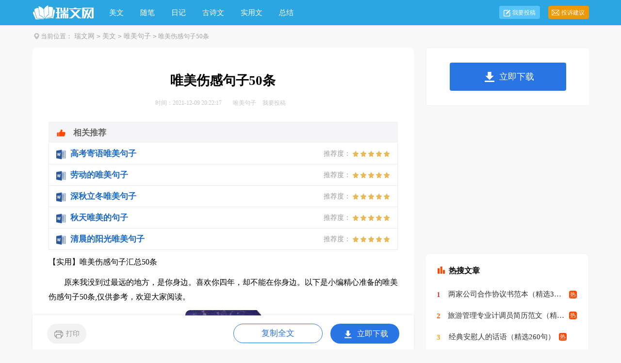

--- FILE ---
content_type: text/html
request_url: https://m.ruiwen.com/weimeijuzi/4497573.html
body_size: 4675
content:
<!doctype html>
<html>
<head>

  <meta charset="gb2312">
  <meta name="viewport" content="width=device-width, initial-scale=1.0, maximum-scale=1.0, user-scalable=no;" />
  <meta name="apple-mobile-web-app-capable" content="yes" />
  <meta name="format-detection" content="telephone=no">
  <title>【实用】唯美伤感句子汇总50条</title>
  <meta name="keywords" content="唯美伤感句子50条" />
  <meta name="description" content="原来我没到过最远的地方，是你身边。喜欢你四年，却不能在你身边。以下是小编精心准备的唯美伤感句子50条,仅供参考，欢迎大家阅读。1、或许可以爱很多个人，但只有一个会让你笑得最灿烂，哭得最伤心。2、时光匆" />
  <link rel="canonical" href="http://www.ruiwen.com/weimeijuzi/4497573.html">
  <link href="https://www.ruiwen.com/static/css/m/article.css" rel="stylesheet" />
  <script type="text/javascript">
      var D=new Date(),RAND_STR=D.getUTCFullYear()+"_"+D.getUTCMonth()+"_"+D.getUTCDate()+"_"+(Math.floor(D.getUTCHours()/3));
      document.write('<script type="text/javascript" src="https://www.ruiwen.com/static/js/m.js?'+RAND_STR+'"><\/script>');
  </script>
</head>
<body>
<script type="text/javascript">s("header");</script>
<div class="header"><div class="sidebar"><i class="home"></i><a href='https://m.ruiwen.com/'>瑞文网</a><code>></code><a href='https://m.ruiwen.com/meiwen/'>美文</a><code>></code><a href='https://m.ruiwen.com/weimeijuzi/'>唯美句子</a><code>></code></a></div></div>
<div class="main">
  <div class="article">
    <script type="text/javascript">s("title_top");</script>
    <h1 class="title">唯美伤感句子50条</h1>
    <p class="info"><font>2021-12-09</font>
      <a target="_blank" href="https://m.ruiwen.com/weimeijuzi/">唯美句子</a>
    </p>
    <script type="text/javascript">s("content_top");</script>
    <div class="content">
      <p>　　原来我没到过最远的地方，是你身边。喜欢你四年，却不能在你身边。以下是小编精心准备的唯美伤感句子50条,仅供参考，欢迎大家阅读。</p><p>1、或许可以爱很多个人，但只有一个会让你笑得最灿烂，哭得最伤心。</p><p>2、时光匆匆，毕业在即，你有你的展望，我有我的追求；你有你的计划，我有我的打算。爱情无奈败给现实，我们各奔东西，找寻金钱和梦想的意义。</p><p>3、我不希望我最爱的你们伤心，因为你们不快乐，我会心疼。</p><p>4、我的心灵是一只古老的瓶，只装痛苦，不装爱情。</p><p>5、谁也不知道她来过，正如谁也不知道她离开。</p><p>6、你我在匆匆忙忙中经过了多少故事，沧桑的心底有多少抹不尽的记忆。</p><p>7、我们都是孤独的刺猬，只有频率相同的人，才能看见彼此内心深处不为人知的优雅。我相信这世上一定有一个能感受到自己的人，那人未必是恋人，他可能是任何人，就像忘年之交。在偌大的世界中，我们会因为这份珍贵的懂得而不再孤独。</p><p>8、我们，说好不分开双方的手。</p><p>9、如果我有很多美丽的衣服，再瘦一点，脾气收敛一些，脸…""他还是不喜欢你"</p><p>10、我以为你懂得每当我看着你，我藏起来的秘密。</p><p>11、故作不识，远而望之；擦肩而过，回头望之。</p><p>12、她成熟了懂事了不胡闹了但是也不爱笑了。</p><p>13、也许是太年轻的缘故，我还不懂得怎样温柔地去爱一个人。</p><p>14、凝望月空，对亲人、对友人，遥寄一脉脉深情，是那银光飒飒的夜空，清抹了眼底一滴相思泪，是那百香散散的月饼，清浅了心底一缕回味。</p><p>15、无边的漂泊路，载不动沉沉的相思，今生你我同行！远方永无休止的'爱，是用思念编织的一个向往，我踏遍千山万水追寻着，你美丽的容颜，带泪的遥望。一个人流浪在深深浅浅的凡尘里，让飘渺无际的心痛落满了呢喃的远方。一生柔情，无数日夜，无数回望，回萦断肠的此生远古，只能在文字里留影缱绻，点墨成伤。</p><p>16、诗中那悠长寂寥的雨巷弥漫出，恰似一江春水向东流的忧愁，烟雨如梦如愁，物是人非，欲语泪先流。</p><p>17、在我眼中，缘分就是一杯清水，轻轻浅浅的流过我的人生。</p><p>18、还有一缕淡淡的心悸和一抹浅浅的忧愁，心若千丝，无限蔓延。</p><p>19、秋风冷，秋雨凉，秋风拉长了美丽弹奏生命所有栖息处的心碎，一地的秋气漫步枫红中，醉言累累金色，把转眼变幻的世界。</p><p>20、友谊就是很多年后，我一回头，你还在。</p><p>21、从今往后，不要再亏待自己，也不要亏欠别人，不要追求太多，不要压力太大，在能力范围之内做自己能为之事。我们本凡胎，没有科幻的超能力。</p><p>22、当你自怨自艾的时候，你要想命运就是对你如此不公，然后拼命去闯。</p><p>23、听说幸福很简单，简单到时间一冲就散了。</p><p>24、没有佳人的依赖，恍如矿泉水没盖盖。前者孤独，后者恐怖！</p><p>25、可否赠我一字滚，以便告别旧时情深。我翻你过往，并不是因为嫉妒，只是有些难过，有种深情你从未予我过。感情里最心酸的莫过于你突然不确定是不是他了。</p><p>26、错误，不必定非要走到最后，某一段路上，对方给自己带来的朗朗笑声，那就已经足够。</p><p>27、人类就是忘恩负义，当你不在为他们做事，他们就会把你对他们所以的好全忘掉一干二净，并且产生新的仇恨。</p><p>28、回忆，是值得感触的。却也仅仅是拿来自我与自我寒暄的时间。给所有诺言一个期限。而这个期限则是短暂的瞬间。你甘愿。便是永远。若不是。你也能够说。这仅仅是一个谎言。</p><p>29、相聚总是短暂，离别总是悲伤，天下没有不散的宴席。</p><p>30、城市在下雨，而我在想你。</p><p>31、一生威名一生牵绊一生错落的约定，倾覆天下只为寻你哪怕山河曾经永寂。</p><p>32、如果不是真爱过怎么会有当初生疏人的结。</p><p>33、爱情使人忘记时间，时间也使人忘记恋情。</p><p>34、说了多都抵不过你一句再见。</p><p>35、我等你，等到你给我一个让我不能再去等的理由。</p><p>36、每当我看天的时候我就不喜欢再说话每当我说话的时候我却不敢再看天。</p><p>37、你所有跟我说的东西，我会紧记在心里！</p><p>38、那些抹不去的笑容，回不去的日子，叫时光。那些看过的海，落下的夕阳，叫时光。牵过的手，留下的泪。也叫时光。再见，时间。再也不见。</p><p>39、不要以为你放不下的人同样都是会放不下你，鱼没有水会死，可是水没有鱼却会更清澈。生活只需要拥有一份恬淡平和的心情，一颗自由的心，一份简单细致的人生态度。</p><p>40、刚刚开始什么都愿意聊，久了只会变得无话可说。</p><p>41、"很喜欢很喜欢一个人是什么感觉""什么都介意却又什么都原谅"。</p><p>42、花开花落，潮起潮落，生命是一场耐心的角逐赛；只要你能坚持下去即便道路再崎岖难行。</p><p>43、说实话极光之恋播到现在我一直都对何静文讨厌不起来，反而是更心疼她，其实她本质并不坏只是爱上了一个不该爱的人。而何静文又很固执，就觉得我得不到的别人也别想得到，你越是这样你爱的那个人就越是讨厌你，然后你对他的爱变成了你对他喜欢的那个人的恨，想把你在你爱的那个人哪里受到的委屈翻倍的用在了你喜欢的那个人喜欢的人身上。</p><p>44、老公回来后我就觉得自己好想休息，不想动，就想躺着，感觉好累呀！我一个人带小迈的时候，不管怎样都撑得住，不管多累都照顾好小迈，现在是感觉自己真的很累呀！</p><p>45、我不贪心。只有一个小小的愿望：性命中永远有你。</p><p>46、我真的爱你，闭上眼，以为我能忘怀，但流下的眼泪，却没有骗到自己。</p><p>47、真想把我的时间分出些来，让你在里面好好睡上一觉。</p><p>48、很长的巷子花费许多时光越走越深最后才发现，这是一条死巷。</p><p>49、情歌是属于我的，却是唱给你听的。</p><p>50、生活有时候很疯狂，我们追逐那些无法拥有的，却放弃那些我们最需要的。</p><script>s("content_relate");</script><p>【【实用】唯美伤感句子汇总50条】相关文章：</p><p>1.<a target="_blank" href="https://m.ruiwen.com/weimeijuzi/4478204.html">【实用】2021年唯美伤感句子汇总74条</a></p><p>2.<a target="_blank" href="https://m.ruiwen.com/weimeijuzi/4471940.html">【实用】2021年唯美伤感句子汇总100句</a></p><p>3.<a target="_blank" href="https://m.ruiwen.com/weimeijuzi/4489027.html">实用的唯美伤感句子95句</a></p><p>4.<a target="_blank" href="https://m.ruiwen.com/weimeijuzi/4489205.html">精选伤感唯美句子汇总70条</a></p><p>5.<a target="_blank" href="https://m.ruiwen.com/weimeijuzi/4483234.html">精选伤感唯美句子汇总90条</a></p><p>6.<a target="_blank" href="https://m.ruiwen.com/weimeijuzi/4469470.html">精选伤感唯美句子汇总76句</a></p><p>7.<a target="_blank" href="https://m.ruiwen.com/weimeijuzi/4487859.html">【实用】伤感唯美句子集锦46条</a></p><p>8.<a target="_blank" href="https://m.ruiwen.com/weimeijuzi/4483664.html">实用的伤感唯美的句子85句</a></p><p>9.<a target="_blank" href="https://m.ruiwen.com/weimeijuzi/4482254.html">【实用】伤感唯美句子集锦88条</a></p>
    </div>
    <script type="text/javascript">s("download_bottom");</script>
  </div>
  <script type="text/javascript">s("list_tuwentuijian");</script>
  <script type="text/javascript">s("list_wenzhangtuijian");</script>
  <script type="text/javascript">s("right_top");</script>
  <script type="text/javascript">s("right_mid");</script>
  <script type="text/javascript">s("right_bottom");</script>
  <div class="art_next">
    <span><a title="人生唯美的句子58条" href="https://m.ruiwen.com/weimeijuzi/4497543.html">人生唯美的句子58条</a> </span>
    <span><a title="简单的唯美正能量的句子" href="https://m.ruiwen.com/weimeijuzi/4497547.html">简单的唯美正能量的句子</a> </span>
  </div>
  <div class="related_article"></div>
</div>
<div class="footer"><a href="https://m.ruiwen.com/" title="瑞文网" target="_blank">瑞文网</a></div>
<script src="https://apps.bdimg.com/libs/jquery/1.9.1/jquery.min.js"></script>

<script type="text/javascript">
    if((navigator.userAgent.match(/(phone|pad|pod|mobile|ios|android|BlackBerry|MQQBrowser|JUC|Fennec|wOSBrowser|BrowserNG|WebOS|symbian|transcoder)/i))){
        document.write('<script type="text/javascript" src="https://cpt.ruiwen.com/cpt/cptm.js?'+RAND_STR+'" charset="utf-8"><\/script>');
    } else {
        document.write('<script type="text/javascript" src="https://cpt.ruiwen.com/cpt/cpt.js?'+RAND_STR+'" charset="utf-8"><\/script>');
    }
</script>
</body>
</html>

--- FILE ---
content_type: text/html; charset=gbk
request_url: https://www.ruiwen.com/weimeijuzi/4497573.html
body_size: 5842
content:
<!doctype html>
<html>
<head>

    <meta http-equiv="Content-Type" content="text/html; charset=gb2312" />
    <title>【实用】唯美伤感句子汇总50条</title>
    <meta name="keywords" content="唯美伤感句子50条">
    <meta name="description" content="原来我没到过最远的地方，是你身边。喜欢你四年，却不能在你身边。以下是小编精心准备的唯美伤感句子50条,仅供参考，欢迎大家阅读。1、或许可以爱很多个人，但只有一个会让你笑得最灿烂，哭得最伤心。2、时光匆">
    <link rel="canonical" href="https://www.ruiwen.com/weimeijuzi/4497573.html" />
    <meta http-equiv="Cache-Control" content="no-transform" />
    <meta http-equiv="Cache-Control" content="no-siteapp" />
    <meta name="mobile-agent" content="format=html5;url=https://m.ruiwen.com/weimeijuzi/4497573.html">
    <meta name="mobile-agent" content="format=wml;url=https://m.ruiwen.com/weimeijuzi/4497573.html">
    <meta name="mobile-agent" content="format=xhtml;url=https://m.ruiwen.com/weimeijuzi/4497573.html">

    <script type="text/javascript">
        if((navigator.userAgent.match(/(phone|pad|pod|mobile|ios|android|BlackBerry|MQQBrowser|JUC|Fennec|wOSBrowser|BrowserNG|WebOS|symbian|transcoder)/i))){window.location = window.location.href.replace(/www./, 'm.');}
        var D=new Date(),RAND_STR=D.getUTCFullYear()+"_"+D.getUTCMonth()+"_"+D.getUTCDate()+"_"+(Math.floor(D.getUTCHours()/3));
        document.write('<script type="text/javascript" src="https://www.ruiwen.com/static/js/p.js?'+RAND_STR+'"><\/script>');
    </script>
    <link href="https://www.ruiwen.com/static/css/article.6.css" type="text/css" rel="stylesheet">

</head>
<body>
<script type="text/javascript">s("header");</script>
<div class="header">
    <div class="main">
        <a href="https://www.ruiwen.com/" title="瑞文网" target="_blank" class="logo"></a>
        <ul>
            <li><a href="https://www.ruiwen.com/meiwen/" title="美文">美文</a></li>
            <li><a href="https://www.ruiwen.com/meiwensuibi/" title="随笔">随笔</a></li>
            <li><a href="https://www.ruiwen.com/riji/" title="日记">日记</a></li>
            <li><a href="https://www.ruiwen.com/gushiwen/" title="古诗文">古诗文</a></li>
            <li><a href="https://www.ruiwen.com/shiyongwen/" title="实用文">实用文</a></li>
            <li><a href="https://www.ruiwen.com/zongjie/" title="总结">总结</a></li>
        </ul>
        <div class="rougao">
            <a target="_blank" href="https://www.ruiwen.com/usr/login.html" title="我要投稿">我要投稿</a>
            <a target="_blank" href="https://www.ruiwen.com/contact.html" class="jianyi" title="投诉建议">投诉建议</a>
        </div>
    </div>
</div>
<div class="main">
    <div class="sidebar"><em></em><span>当前位置：<a href='https://www.ruiwen.com/' title="瑞文网">瑞文网</a><code>></code><a href='https://www.ruiwen.com/meiwen/' title="美文">美文</a><code>></code><a href='https://www.ruiwen.com/weimeijuzi/' title="唯美句子">唯美句子</a><code>></code> 唯美伤感句子50条</span></div>
        <div class="main-left">
            <div class="article">
                <script type="text/javascript">s("title_top");</script>
                <h1 class="title">唯美伤感句子50条</h1>
                <div class="info">
                    <span class="time">时间：2021-12-09 20:22:17 </span>
                    <span class="sm_after_time"></span>
                    <span class="source"><a target="_blank" href="https://www.ruiwen.com/weimeijuzi/" title="唯美句子">唯美句子</a></span>
                    <span class="source"><a target="_blank" href="https://www.ruiwen.com/usr/login.html" title="我要投稿">我要投稿</a></span>
                </div>
                <script type="text/javascript">s("content_top");</script>
                <div class="content">
                    <div class="excellent_articles_box"><ul>
                        
                        <li class="excellent_articles_row">
                            <a target="_blank" title="高考寄语唯美句子" href="https://www.ruiwen.com/word/gaokaojiyuweimeijuzi.html">
                                <em></em>
                                <span class="excellent_title">高考寄语唯美句子</span>
                                <span class="excellent_star">推荐度：<i></i></span>
                            </a></li>
                        

                        <li class="excellent_articles_row">
                            <a target="_blank" title="劳动的唯美句子" href="https://www.ruiwen.com/word/laodongdedeweimeijuzi.html">
                                <em></em>
                                <span class="excellent_title">劳动的唯美句子</span>
                                <span class="excellent_star">推荐度：<i></i></span>
                            </a></li>
                        

                        <li class="excellent_articles_row">
                            <a target="_blank" title="深秋立冬唯美句子" href="https://www.ruiwen.com/word/shenqiulidongweimeijuzi.html">
                                <em></em>
                                <span class="excellent_title">深秋立冬唯美句子</span>
                                <span class="excellent_star">推荐度：<i></i></span>
                            </a></li>
                        

                        <li class="excellent_articles_row">
                            <a target="_blank" title="秋天唯美的句子" href="https://www.ruiwen.com/word/qiutianweimeidijuzi.html">
                                <em></em>
                                <span class="excellent_title">秋天唯美的句子</span>
                                <span class="excellent_star">推荐度：<i></i></span>
                            </a></li>
                        

                        <li class="excellent_articles_row">
                            <a target="_blank" title="清晨的阳光唯美句子" href="https://www.ruiwen.com/word/qingchendeyangguangjuzi.html">
                                <em></em>
                                <span class="excellent_title">清晨的阳光唯美句子</span>
                                <span class="excellent_star">推荐度：<i></i></span>
                            </a></li>
                        

                        <li class="excellent_articles_title">相关推荐</li>
                    </ul></div>

                    <p>【实用】唯美伤感句子汇总50条</p><p>　　原来我没到过最远的地方，是你身边。喜欢你四年，却不能在你身边。以下是小编精心准备的唯美伤感句子50条,仅供参考，欢迎大家阅读。</p><p style="text-align: center;"><img loading="lazy" src="/pic/00/c9cbb8d001_5ee9e127b997a.jpg" alt="【实用】唯美伤感句子汇总50条"/></p><p>1、或许可以爱很多个人，但只有一个会让你笑得最灿烂，哭得最伤心。</p><p>2、时光匆匆，毕业在即，你有你的展望，我有我的追求；你有你的计划，我有我的打算。爱情无奈败给现实，我们各奔东西，找寻金钱和梦想的意义。</p><p>3、我不希望我最爱的你们伤心，因为你们不快乐，我会心疼。</p><p>4、我的心灵是一只古老的瓶，只装痛苦，不装爱情。</p><p>5、谁也不知道她来过，正如谁也不知道她离开。</p><p>6、你我在匆匆忙忙中经过了多少故事，沧桑的心底有多少抹不尽的记忆。</p><p>7、我们都是孤独的刺猬，只有频率相同的人，才能看见彼此内心深处不为人知的优雅。我相信这世上一定有一个能感受到自己的人，那人未必是恋人，他可能是任何人，就像忘年之交。在偌大的世界中，我们会因为这份珍贵的懂得而不再孤独。</p><p>8、我们，说好不分开双方的手。</p><p>9、如果我有很多美丽的衣服，再瘦一点，脾气收敛一些，脸…""他还是不喜欢你"</p><p>10、我以为你懂得每当我看着你，我藏起来的秘密。</p><p>11、故作不识，远而望之；擦肩而过，回头望之。</p><p>12、她成熟了懂事了不胡闹了但是也不爱笑了。</p><p>13、也许是太年轻的缘故，我还不懂得怎样温柔地去爱一个人。</p><p>14、凝望月空，对亲人、对友人，遥寄一脉脉深情，是那银光飒飒的夜空，清抹了眼底一滴相思泪，是那百香散散的月饼，清浅了心底一缕回味。</p><p>15、无边的漂泊路，载不动沉沉的相思，今生你我同行！远方永无休止的爱，是用思念编织的一个向往，我踏遍千山万水追寻着，你美丽的容颜，带泪的遥望。一个人流浪在深深浅浅的凡尘里，让飘渺无际的心痛落满了呢喃的远方。一生柔情，无数日夜，无数回望，回萦断肠的此生远古，只能在文字里留影缱绻，点墨成伤。</p><p>16、诗中那悠长寂寥的雨巷弥漫出，恰似一江春水向东流的忧愁，烟雨如梦如愁，物是人非，欲语泪先流。</p><p>17、在我眼中，缘分就是一杯清水，轻轻浅浅的流过我的人生。</p><p>18、还有一缕淡淡的心悸和一抹浅浅的忧愁，心若千丝，无限蔓延。</p><p>19、秋风冷，秋雨凉，秋风拉长了美丽弹奏生命所有栖息处的心碎，一地的秋气漫步枫红中，醉言累累金色，把转眼变幻的世界。</p><p>20、友谊就是很多年后，我一回头，你还在。</p><p>21、从今往后，不要再亏待自己，也不要亏欠别人，不要追求太多，不要压力太大，在能力范围之内做自己能为之事。我们本凡胎，没有科幻的超能力。</p><p>22、当你自怨自艾的时候，你要想命运就是对你如此不公，然后拼命去闯。</p><p>23、听说幸福很简单，简单到时间一冲就散了。</p><p>24、没有佳人的依赖，恍如矿泉水没盖盖。前者孤独，后者恐怖！</p><p>25、可否赠我一字滚，以便告别旧时情深。我翻你过往，并不是因为嫉妒，只是有些难过，有种深情你从未予我过。感情里最心酸的莫过于你突然不确定是不是他了。</p><p>26、错误，不必定非要走到最后，某一段路上，对方给自己带来的朗朗笑声，那就已经足够。</p><p>27、人类就是忘恩负义，当你不在为他们做事，他们就会把你对他们所以的好全忘掉一干二净，并且产生新的仇恨。</p><p>28、回忆，是值得感触的。却也仅仅是拿来自我与自我寒暄的时间。给所有诺言一个期限。而这个期限则是短暂的瞬间。你甘愿。便是永远。若不是。你也能够说。这仅仅是一个谎言。</p><p>29、相聚总是短暂，离别总是悲伤，天下没有不散的宴席。</p><p>30、城市在下雨，而我在想你。</p><p>31、一生威名一生牵绊一生错落的约定，倾覆天下只为寻你哪怕山河曾经永寂。</p><p>32、如果不是真爱过怎么会有当初生疏人的结。</p><p>33、爱情使人忘记时间，时间也使人忘记恋情。</p><p>34、说了多都抵不过你一句再见。</p><p>35、我等你，等到你给我一个让我不能再去等的理由。</p><p>36、每当我看天的时候我就不喜欢再说话每当我说话的时候我却不敢再看天。</p><p>37、你所有跟我说的`东西，我会紧记在心里！</p><p>38、那些抹不去的笑容，回不去的日子，叫时光。那些看过的海，落下的夕阳，叫时光。牵过的手，留下的泪。也叫时光。再见，时间。再也不见。</p><p>39、不要以为你放不下的人同样都是会放不下你，鱼没有水会死，可是水没有鱼却会更清澈。生活只需要拥有一份恬淡平和的心情，一颗自由的心，一份简单细致的人生态度。</p><p>40、刚刚开始什么都愿意聊，久了只会变得无话可说。</p><p>41、"很喜欢很喜欢一个人是什么感觉""什么都介意却又什么都原谅"。</p><p>42、花开花落，潮起潮落，生命是一场耐心的角逐赛；只要你能坚持下去即便道路再崎岖难行。</p><p>43、说实话极光之恋播到现在我一直都对何静文讨厌不起来，反而是更心疼她，其实她本质并不坏只是爱上了一个不该爱的人。而何静文又很固执，就觉得我得不到的别人也别想得到，你越是这样你爱的那个人就越是讨厌你，然后你对他的爱变成了你对他喜欢的那个人的恨，想把你在你爱的那个人哪里受到的委屈翻倍的用在了你喜欢的那个人喜欢的人身上。</p><p>44、老公回来后我就觉得自己好想休息，不想动，就想躺着，感觉好累呀！我一个人带小迈的时候，不管怎样都撑得住，不管多累都照顾好小迈，现在是感觉自己真的很累呀！</p><p>45、我不贪心。只有一个小小的愿望：性命中永远有你。</p><p>46、我真的爱你，闭上眼，以为我能忘怀，但流下的眼泪，却没有骗到自己。</p><p>47、真想把我的时间分出些来，让你在里面好好睡上一觉。</p><p>48、很长的巷子花费许多时光越走越深最后才发现，这是一条死巷。</p><p>49、情歌是属于我的，却是唱给你听的。</p><p>50、生活有时候很疯狂，我们追逐那些无法拥有的，却放弃那些我们最需要的。</p><script>s("content_relate");</script><p>【【实用】唯美伤感句子汇总50条】相关文章：</p><p>1.<a target="_blank" href="https://www.ruiwen.com/weimeijuzi/4524640.html" title="唯美伤感句子汇总65句">唯美伤感句子汇总65句</a></p><p>2.<a target="_blank" href="https://www.ruiwen.com/weimeijuzi/4535163.html" title="【实用】2021年唯美伤感的句子汇总96条">【实用】2021年唯美伤感的句子汇总96条</a></p><p>3.<a target="_blank" href="https://www.ruiwen.com/weimeijuzi/4532828.html" title="【实用】唯美伤感句子合集66句">【实用】唯美伤感句子合集66句</a></p><p>4.<a target="_blank" href="https://www.ruiwen.com/weimeijuzi/4524057.html" title="【实用】唯美伤感句子摘录55条">【实用】唯美伤感句子摘录55条</a></p><p>5.<a target="_blank" href="https://www.ruiwen.com/weimeijuzi/4516829.html" title="【实用】唯美伤感句子汇编46句">【实用】唯美伤感句子汇编46句</a></p><p>6.<a target="_blank" href="https://www.ruiwen.com/weimeijuzi/4532837.html" title="通用唯美伤感句子汇总70条">通用唯美伤感句子汇总70条</a></p><p>7.<a target="_blank" href="https://www.ruiwen.com/weimeijuzi/4524546.html" title="【推荐】唯美伤感句子汇总99句">【推荐】唯美伤感句子汇总99句</a></p><p>8.<a target="_blank" href="https://www.ruiwen.com/weimeijuzi/4518478.html" title="【热门】伤感唯美句子汇总88条">【热门】伤感唯美句子汇总88条</a></p><p>9.<a target="_blank" href="https://www.ruiwen.com/weimeijuzi/4538629.html" title="实用的唯美伤感句子摘录97条">实用的唯美伤感句子摘录97条</a></p>
                </div>
                <script type="text/javascript">s("download_bottom");</script>
            </div>
            <script type="text/javascript">s("list_wenzhangtuijian");</script>
        </div>
        <div class="main-right">
            <div class="right_fix">
                <script type="text/javascript">s("right_top");</script>
                <script type="text/javascript">s("right_mid");</script>
                <div class="right_box">
                    <span><em></em>最新文章</span>
                    <ul>
                        <li><a href="https://www.ruiwen.com/weimeijuzi/4529530.html" target="_blank" title="朋友圈唯美句子摘录53条">朋友圈唯美句子摘录53条</a></li>
<li><a href="https://www.ruiwen.com/weimeijuzi/4531807.html" target="_blank" title="人生唯美的句子">人生唯美的句子</a></li>
<li><a href="https://www.oh100.com/a/201706/587261.html" target="_blank" title="伤感唯美句子">伤感唯美句子</a></li>
<li><a href="https://www.ruiwen.com/weimeijuzi/4530227.html" target="_blank" title="唯美正能量的句子">唯美正能量的句子</a></li>
<li><a href="https://www.ruiwen.com/weimeijuzi/4521553.html" target="_blank" title="冬至吃饺子唯美的句子">冬至吃饺子唯美的句子</a></li>
<li><a href="https://www.ruiwen.com/weimeijuzi/4521134.html" target="_blank" title="一月你好的唯美句子">一月你好的唯美句子</a></li>
<li><a href="https://www.ruiwen.com/weimeijuzi/4523329.html" target="_blank" title="唯美爱情句子88条">唯美爱情句子88条</a></li>
<li><a href="https://www.ruiwen.com/weimeijuzi/4532763.html" target="_blank" title="简短的唯美的句子">简短的唯美的句子</a></li>
<li></li>
<li><a href="https://www.ruiwen.com/weimeijuzi/4529849.html" target="_blank" title="冬至节气的唯美句子">冬至节气的唯美句子</a></li>

                        <li><a target="_blank" title="伤感句子" href="https://www.ruiwen.com/juzi/shanggan/">伤感句子</a></li><li><a target="_blank" title="唯美句子" href="https://www.ruiwen.com/juzi/weimei/">唯美句子</a></li><li><a target="_blank" title="唯美句子" href="https://www.ruiwen.com/juzi/2161302.html">唯美句子</a></li><li><a target="_blank" title="唯美伤感心醉个性签名" href="https://www.ruiwen.com/wenxue/gexingqianming/728388.html">唯美伤感心醉个性签名</a></li><li><a target="_blank" title="惊蛰唯美句子" href="https://www.ruiwen.com/juzi/2224960.html">惊蛰唯美句子</a></li><li><a target="_blank" title="唯美句子摘抄" href="https://www.ruiwen.com/zhaichao/2584970.html">唯美句子摘抄</a></li><li><a target="_blank" title="唯美祝福句子" href="https://www.ruiwen.com/wenxue/juzi/731263.html">唯美祝福句子</a></li><li><a target="_blank" title="夏日唯美句子" href="https://www.ruiwen.com/wenxue/juzi/729871.html">夏日唯美句子</a></li><li><a target="_blank" title="早安唯美句子" href="https://www.ruiwen.com/wenxue/juzi/729817.html">早安唯美句子</a></li><li><a target="_blank" title="岁月唯美句子" href="https://www.ruiwen.com/wenxue/juzi/729906.html">岁月唯美句子</a></li>
                        <li><a title="人生唯美的句子58条" href="https://www.ruiwen.com/weimeijuzi/4497543.html">人生唯美的句子58条</a> </li>
                        <li><a title="简单的唯美正能量的句子" href="https://www.ruiwen.com/weimeijuzi/4497547.html">简单的唯美正能量的句子</a> </li>
                    </ul>
                </div>
                <script type="text/javascript">s("right_bottom");</script>
            </div>
        </div>
    </div>
    <div class="footer">
	<p>Copyright&#169;2006-2026 <a target="_blank" title="瑞文网" href="https://www.ruiwen.com/">瑞文网</a> ruiwen.com 版权所有 <a target="_blank" title="唯美伤感句子50条" href="https://m.ruiwen.com/weimeijuzi/4497573.html">手机版</a></p>
</div>
<script src="https://apps.bdimg.com/libs/jquery/1.9.1/jquery.min.js"></script>
    <script type="text/javascript">
        document.write('<script type="text/javascript" src="https://js.9136.com/cpt/cpt.js?'+RAND_STR+'" charset="utf-8"><\/script>');
    </script>
</body>
</html>